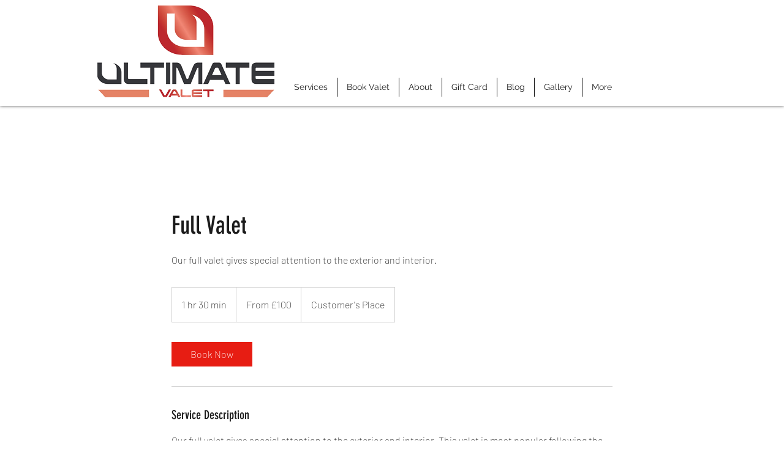

--- FILE ---
content_type: text/html; charset=utf-8
request_url: https://www.google.com/recaptcha/api2/aframe
body_size: 269
content:
<!DOCTYPE HTML><html><head><meta http-equiv="content-type" content="text/html; charset=UTF-8"></head><body><script nonce="__1kHYTzm3qW4VXuJcYnUw">/** Anti-fraud and anti-abuse applications only. See google.com/recaptcha */ try{var clients={'sodar':'https://pagead2.googlesyndication.com/pagead/sodar?'};window.addEventListener("message",function(a){try{if(a.source===window.parent){var b=JSON.parse(a.data);var c=clients[b['id']];if(c){var d=document.createElement('img');d.src=c+b['params']+'&rc='+(localStorage.getItem("rc::a")?sessionStorage.getItem("rc::b"):"");window.document.body.appendChild(d);sessionStorage.setItem("rc::e",parseInt(sessionStorage.getItem("rc::e")||0)+1);localStorage.setItem("rc::h",'1768960175944');}}}catch(b){}});window.parent.postMessage("_grecaptcha_ready", "*");}catch(b){}</script></body></html>